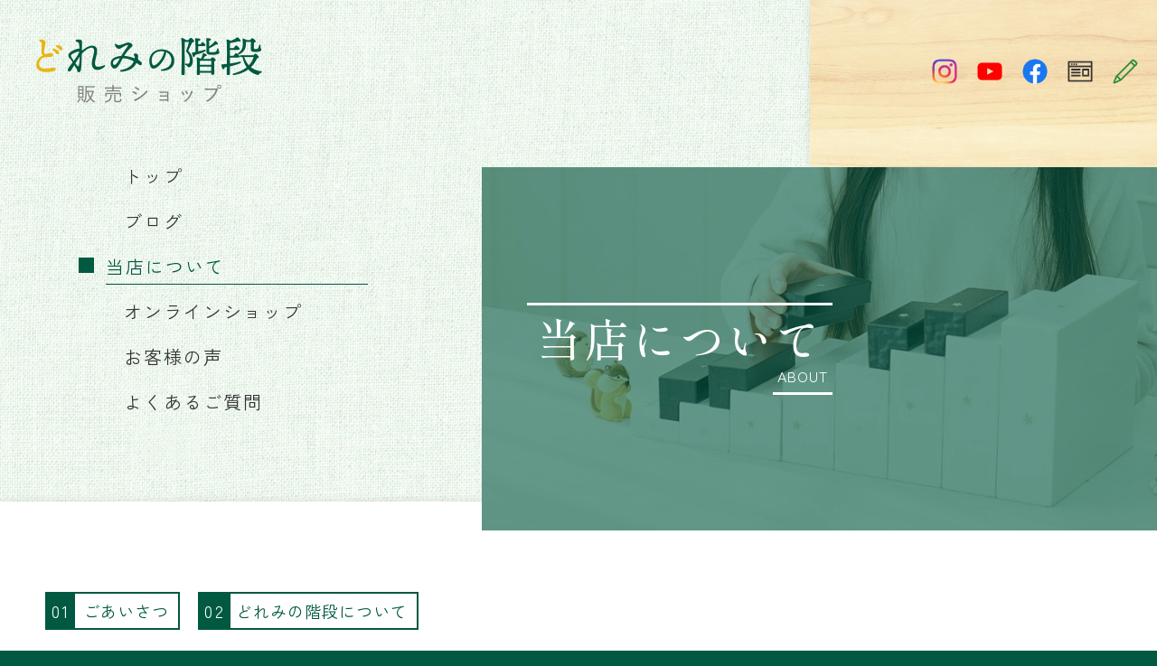

--- FILE ---
content_type: text/html; charset=utf-8
request_url: https://doremino-kaidan.com/site3.aspx?ct=1&it=1
body_size: 7927
content:


<!DOCTYPE html>

<html xmlns="http://www.w3.org/1999/xhtml" lang="ja">
<head><meta http-equiv="Content-Type" content="text/html; charset=utf-8" /><title>
	"どれみの階段販売ショップ-当店について-知育玩具として"
</title><!-- Global site tag (gtag.js) - Google Analytics -->
<script async src="https://www.googletagmanager.com/gtag/js?id=UA-215708042-56"></script>
<script>
  window.dataLayer = window.dataLayer || [];
  function gtag(){dataLayer.push(arguments);}
  gtag('js', new Date());

  gtag('config', 'UA-215708042-56');
  gtag('config', 'G-TKWTWW93ZM');
</script>
<meta name="viewport" content="width=device-width, initial-scale=1.0" />
<meta name="description" content="当店について-彦根市にほど近い音楽教室“慶照寺ピアノ教室”が運営している“どれみの階段販売ショップ”は「どれみの階段」という積み木の販売とピアノ教室でのレッスンを行っております。小学生も多数。たくさんの生徒さんや親御さんからうれしい口コミをいただいております。">
<meta name="keywords" content="彦根市,音楽教室,口コミ,小学生,ピアノ">
<meta name="robots" content="ALL" /><meta name="format-detection" content="telephone=no" /><meta http-equiv="x-ua-compatible" content="IE=edge" /><link rel="icon" href="favicons/favicon.ico" /><!--ファビコン指定-->
<link rel="apple-touch-icon" sizes="152x152" href="favicons/apple_icon.png" />
<link rel="canonical" href="https://doremino-kaidan.com/site3.aspx">
<link rel="stylesheet" href="./css/DesignCss.css" type="text/css">
<link rel="stylesheet" href="./css/t_style.css" type="text/css">
<link rel="stylesheet" href="./css/ColorTemplate.css" type="text/css">
<link rel="stylesheet" href="./css/lightbox.css" type="text/css">
<link href="https://use.fontawesome.com/releases/v5.0.6/css/all.css" rel="stylesheet">
<script src="./jquery-3.1.1.min.js"></script>
<link href="css/CmsCss.css" rel="stylesheet" />
<link href="myCss.css" rel="stylesheet" />
<script type="application/ld+json">
{
"@context": "https://schema.org",
"@type": "BreadcrumbList",
"itemListElement": [{
"@type": "ListItem",
"position": 1,
"item": {
"@id": "https://doremino-kaidan.com/",
"name": "どれみの階段販売ショップ"
}
},{
"@type": "ListItem",
"position": 2,
"item": {
"@id": "https://doremino-kaidan.com/site3.aspx",
"name": "当店について"
}
}]
}
</script>
<!-- 記事構造化データ -->
<script type="application/ld+json">
{
  "@context": "https://schema.org",
  "@type": "Article",
  "mainEntityOfPage": {
    "@type": "WebPage",
    "@id": "https://doremino-kaidan.com//site3.aspx&?ct=1it=1"
  },
  "headline": "宮戸　有子",
  "image": [
     "https://doremino-kaidan.com/Up_Img/160/otaxpwz1.jpg"
   ],
  "datePublished": "2026-01-18T14:10:06",
  "dateModified": "2026-01-18T14:10:06",
  "author": {
    "@type": "Person",
    "name": "どれみの階段販売ショップ"
  },
   "publisher": {
    "@type": "Organization",
    "name": "どれみの階段販売ショップ",
    "logo": {
      "@type": "ImageObject",
      "url": "https://doremino-kaidan.com/Up_Img/160/k1caokuv.png"
    }
  },
  "description": "皆様、はじめまして。
魔法のつみ木『どれみの階段』の製作と販売をしている宮戸有子です。
滋賀県の琵琶湖近くの小さな町でピアノ教室を開講して15年が経ちました。
お寺の本堂ののびのびとした空間を使い河合楽器のグランドピアノでレッスンさせていただいています。
子ども四人の母でもあり、子育て経験を生かした生徒さん一人ひとりに寄り添うレッスンを心がけています。
特に私が15年かけて構想して開発したレッスングッズ『どれみの階段』は、教育玩具、知育玩具として宝島社のInRedやミスターパートナー社の「2022年度版　新時代のヒットの予感！！」にも取り上げていただきました。"
}
</script>

<script type="application/ld+json">
{
  "@context": "https://schema.org",
  "@type": "Article",
  "mainEntityOfPage": {
    "@type": "WebPage",
    "@id": "https://doremino-kaidan.com//site3.aspx&?ct=1it=1"
  },
  "headline": "レッスン教材として",
  "image": [
     "https://doremino-kaidan.com/Up_Img/160/02wznwr2.jpg"
   ],
  "datePublished": "2026-01-18T14:10:06",
  "dateModified": "2026-01-18T14:10:06",
  "author": {
    "@type": "Person",
    "name": "どれみの階段販売ショップ"
  },
   "publisher": {
    "@type": "Organization",
    "name": "どれみの階段販売ショップ",
    "logo": {
      "@type": "ImageObject",
      "url": "https://doremino-kaidan.com/Up_Img/160/k1caokuv.png"
    }
  },
  "description": "『どれみの階段』をレッスン教材として使うと鍵盤の高さの違いを視覚的にアプローチできるので、音列をスムーズに教えられます。
そして生徒様の理解も早くなり、高低はもちろんのことフレーズ感も感じてピアノを弾けるようになります。
『どれみの階段』は、使わないときはお洒落なインテリアにもなり、積み木として遊ぶこともできます。"
}
</script>

<script type="application/ld+json">
{
  "@context": "https://schema.org",
  "@type": "Article",
  "mainEntityOfPage": {
    "@type": "WebPage",
    "@id": "https://doremino-kaidan.com//site3.aspx&?ct=1it=1"
  },
  "headline": "知育玩具として",
  "image": [
     "https://doremino-kaidan.com/Up_Img/160/i1kaxrog.jpg"
   ],
  "datePublished": "2026-01-18T14:10:06",
  "dateModified": "2026-01-18T14:10:06",
  "author": {
    "@type": "Person",
    "name": "どれみの階段販売ショップ"
  },
   "publisher": {
    "@type": "Organization",
    "name": "どれみの階段販売ショップ",
    "logo": {
      "@type": "ImageObject",
      "url": "https://doremino-kaidan.com/Up_Img/160/k1caokuv.png"
    }
  },
  "description": "『どれみの階段』として、組み立てるときは知育玩具にもなりますので親子で遊べるおもちゃ、また、おじいちゃんおばあちゃんとお孫さんと楽しく遊べるおもちゃとしてもご活用いただけます。
一瞬でドレミが分かる、遊んで学べる魔法の積み木、みんなで楽しむ『どれみの階段』。
ぜひ、一家に一台『どれみの階段』。
ピアノ教室に一台『どれみの階段』。
当教室では、『どれみの階段』を使って体験レッスンを行ったところ、入会率100％になりました。
音も笑顔も輝くピアノ教室、『どれみの階段』を使って音楽をもっともっと楽しみませんか？
お問い合わせは「お問い合わせ」ページよりお願いいたします。"
}
</script>

</head>
<body id="body" class=""><!-- bodyに属性を追加するためにIDを追加 -->
    <form method="post" action="./site3.aspx?ct=1&amp;it=1" id="form1">
<div class="aspNetHidden">
<input type="hidden" name="__EVENTTARGET" id="__EVENTTARGET" value="" />
<input type="hidden" name="__EVENTARGUMENT" id="__EVENTARGUMENT" value="" />
<input type="hidden" name="__VIEWSTATE" id="__VIEWSTATE" value="vW1duB7q9t63KxYoP5zurbP6PrJJr3zHGNFCtbrrV/iGJXaBQGIof0v8NAdKJK8B22CE7WNo8VJubLzhqrLYQawiPCbYAf3UxatS1JA9jOx01m3MX6DkIn2cb0AnOR4v" />
</div>

<script type="text/javascript">
//<![CDATA[
var theForm = document.forms['form1'];
if (!theForm) {
    theForm = document.form1;
}
function __doPostBack(eventTarget, eventArgument) {
    if (!theForm.onsubmit || (theForm.onsubmit() != false)) {
        theForm.__EVENTTARGET.value = eventTarget;
        theForm.__EVENTARGUMENT.value = eventArgument;
        theForm.submit();
    }
}
//]]>
</script>


<script src="/WebResource.axd?d=pynGkmcFUV13He1Qd6_TZCz9ojVTdT2MXwQvVluJAPIjxuEBdCX3fyA3Jc5g5K74LgWYOnaGH7G1CZpsfOTSRg2&amp;t=638901860248157332" type="text/javascript"></script>


<script src="Scripts/WebForms/MsAjax/MicrosoftAjax.js" type="text/javascript"></script>
<script src="Scripts/WebForms/MsAjax/MicrosoftAjaxWebForms.js" type="text/javascript"></script>
<div class="aspNetHidden">

	<input type="hidden" name="__VIEWSTATEGENERATOR" id="__VIEWSTATEGENERATOR" value="F72E5E4C" />
</div>
        <!-- パスワード処理 -->
        <script type="text/javascript">
            function fncPass() {
                __doPostBack("btnPass");
            }
        </script>
        <script type="text/javascript">
//<![CDATA[
Sys.WebForms.PageRequestManager._initialize('ScriptManager1', 'form1', [], [], [], 90, '');
//]]>
</script>

        <div id="loader_h" class="posi_fix width_100per height100per">
    <img src="./Up_Img/160/ouawvcl5.png" class="width_300 width_200_sp posi_center" alt="口コミ多数。ピアノ音楽教室“慶照寺ピアノ教室”運営の彦根市にほど近く便利。小学生も多数！">
</div>

<!--<div id="loader" class="bg_color1"><div class="posi_center"><img src="img/loader.png"></div></div>-->
<div id="wrap">
<!--     header     -------------------------------------->
<header>
	<div id="header" class="d_flex pd_20px flex_center-left">
        <h1 class="grid_4 grid_8_sp"><a href="."><img src="./Up_Img/160/k1caokuv.png" alt="口コミ多数。ピアノ音楽教室“慶照寺ピアノ教室”運営の彦根市にほど近く便利。小学生も多数！"></a></h1>
        <div class="sns_links grid_8 tb_hide">
            <ul class="d_flex flex_center-right">
                                <li><a href="https://www.instagram.com/happinesstree1015/" target="_blank" title="Instagram"><img src="./Up_Img/160/lghmyorj.png" alt="Instagram"></a></li>

                <li><a href="https://www.youtube.com/watch?v=qg4VlUPd0js" target="_blank" title="YouTube"><img src="./Up_Img/160/nktbcsgt.png" alt="YouTube"></a></li>

                <li><a href="https://www.facebook.com/ariko.miyato" target="_blank" title="Facebook"><img src="./Up_Img/160/g0dz4as4.png" alt="Facebook"></a></li>

                <li><a href="https://doreminokaidan.x0.com/" target="_blank" title="LP"><img src="./Up_Img/160/2lfgwagy.png" alt="LP"></a></li>

                <li><a href="./Dup/nolink.html" target="_blank" title="アメブロ"><img src="./Up_Img/160/yz3v55uf.png" alt="アメブロ"></a></li>


            </ul>
        </div>
    </div>
</header>
<!--     main     -------------------------------------->
<main class="">
    <section id="main_contents" class="d_flex pd_t-50px pd_b-50px flex_top-right_tb flex_top-right">
        <div id="main_menu" class="grid_3 offset-1 tb_hide">
            <ul class="font_en font_20 letter_2">
                <li><a class="txt_white" href=".">トップ</a></li>
                <li ><a class="txt_white" href="site2.aspx">ブログ</a></li>
                <li class="active" ><a class="txt_white" href="site3.aspx">当店について</a></li>
                <li><a class="txt_white" href="https://shop.doremino-kaidan.com/">オンラインショップ</a></li>
                <li ><a class="txt_white" href="site5.aspx">お客様の声</a></li>
                <li ><a class="txt_white" href="site6.aspx">よくあるご質問</a></li>
            </ul>
        </div>
<!-- TopImg04 -->
        <div id="page_title" class="grid_7 offset-1 grid_11_tb pd_50px pd_t-150px pd_b-150px mg_t-100px mg_center_tb pd_t-100px_tb pd_b-100px_tb pd_20px_sp pd_t-50px_sp pd_b-50px_sp" style="background-image: url('./Up_Img/160/b2epopzx.jpg')">
            <div class="d_inline_b txt_right font_en txt_white">
                <hgroup>
                    <h2 class="font_50 mg_b-10px letter_3 font_40_tb font_30_sp"><span>当店について</span></h2>
                    <h3 class="font_bold font_14_tb font_12_sp"><span>ABOUT</span></h3>
                </hgroup>
            </div>
        </div>
    </section>
    <section id="cms" class="bg_white">
        <div class="width_1280-max mg_center pd_t-100px pd_b-100px pd_l-50px pd_r-50px pd_l-20px_sp pd_r-20px_sp">
            <div id="cms_2-a" class="cms_wrap">
<ul class="cate_list">
<li><a href="#cate0">ごあいさつ</a></li>
<li><a href="#cate1">どれみの階段について</a></li>

</ul>
<div class="cate_wrap mg_t-20px">
<div class="cate" id="cate1">
<h3 class="cate_title pd_l-r5per pd_t-10px pd_b-10px mg_b-30px letter_2 border_so2-t border_so2-b border_color1 d_inline_b d_block_tb font_8up font_6up_tb font_4up_sp">どれみの階段について</h3>

<figure class="box_img1 rectangle_img txt_center img_tool width_70per width_100per_sp mg_b-30px">
<a href="" rel="lightbox" title="どれみの階段について">
<img src="" alt="どれみの階段について"></a></figure>

<p class="cate_txt1 font_2dw_tb"></p>
<div class="box_wrap">
<div class="cate_box d_flex mg_t-50px flex_top-left pd_b-50px border_so1-b border_color4">
<div class="box_item grid_6 grid_12_sp pd_l-r5per mg_b-20px_sp">
<figure class="box_img1 normal_img txt_center img_tool">
<a href="./Up_Img/160/i1kaxrog.jpg" rel="lightbox" title="知育玩具として">
<img src="./Up_Img/160/i1kaxrog.jpg" alt="知育玩具として"></a></figure>
</div>
<div class="box_item grid_6 grid_12_sp pd_l-r5per">
<h4 class="box_title1 mg_b-10px txt_color1 font_4up font_2up_tb font_100per_sp">知育玩具として</h4>
<p class="box_txt1 font_2dw_tb">『どれみの階段』として、組み立てるときは知育玩具にもなりますので親子で遊べるおもちゃ、また、おじいちゃんおばあちゃんとお孫さんと楽しく遊べるおもちゃとしてもご活用いただけます。<br />一瞬でドレミが分かる、遊んで学べる魔法の積み木、みんなで楽しむ『どれみの階段』。<br />ぜひ、一家に一台『どれみの階段』。<br />ピアノ教室に一台『どれみの階段』。<br />当教室では、『どれみの階段』を使って体験レッスンを行ったところ、入会率100％になりました。<br />音も笑顔も輝くピアノ教室、『どれみの階段』を使って音楽をもっともっと楽しみませんか？<br />お問い合わせは「お問い合わせ」ページよりお願いいたします。</p>
</div>
</div>

</div>
</div>
</div>

</div>
<script>
$(window).on("load resize",function(){$(".cms_wrap").ready(normal)});
$(window).on("load resize",function(){$(".cms_wrap").ready(rectangle)});
//空白処理
$('#cms_2-a .cate_box').each(function(index, elem){
	var box_item_txt=$(elem).find('.box_item');
	var box_img=$(elem).find('.box_img1 img');

	if(box_img.attr('src')==""){
		box_item_txt.addClass('grid_12');
	};
});
</script>
        </div>
    </section>
</main>

<!--     footer     -------------------------------------->	
<footer class="bg_color2">
    <div id="map">
        <iframe id="gmap" frameborder="0" style="border:0"allowfullscreen src ="" ></iframe >
<script>
  $(window).on('load', function(){
  setTimeout(function(){
    var src = $("#gmap").attr("src");
    $("#gmap").attr("src","https://www.google.com/maps/embed?pb=!1m18!1m12!1m3!1d3259.311344487628!2d136.29085695109038!3d35.22361886244257!2m3!1f0!2f0!3f0!3m2!1i1024!2i768!4f13.1!3m3!1m2!1s0x6003d332e29fad61%3A0x47615be033d43926!2z5oW254Wn5a-644OU44Ki44OO5pWZ5a6k!5e0!3m2!1sja!2sjp!4v1639378631010!5m2!1sja!2sjp");
  },2000);
});
</script>

    </div>
    <div id="footer" class="bg_color1">
        <h3 class="footer_txt bg_color2 pd_10px txt_center font_bold font_14 letter_2 font_12_sp"><span class="txt_left d_inline_b">口コミ多数。ピアノ音楽教室“慶照寺ピアノ教室”運営の彦根市にほど近く便利。小学生も多数！</span></h3>
        <div class="d_flex flex_stretch">
            <div class="grid_6 d_block txt_white pd_50px txt_center grid_12_sp"> 
                <h3 class="font_en font_50 mg_b-10px font_30_sp">お問い合わせ</h3>
                <p class="mg_b-30px font_bold font_14 font_12_sp">CONTACT</p>
                <div class="tel"><a href="tel:090-8599-1392" class="d_inline_b txt_white font_en d_block font_24">TEL.090-8599-1392</a></div>
                <a href="contact.aspx"></a>
            </div>
            <div class="grid_6 d_block txt_white pd_50px txt_center grid_12_sp"> 
                <h3 class="font_en font_50 mg_b-10px font_30_sp">運営情報</h3>
                <p class="mg_b-30px font_bold font_14 font_12_sp">INFORMATION</p>
                <div class="footer_txt font_bold font_14_tb"><p class="d_inline_b txt_left">〒522-0341<br />滋賀県犬上郡多賀町多賀411</p></div>
                <a href="info.aspx"></a>
            </div>
        </div>
    </div>
    <div class="d_flex flex_space-between pd_20px">
        <div class="footer_menu font_14 tb_hide">
            <ul class="d_flex flex_center-left font_en">
                <li><a class="txt_color_nomal" href="https://shop.doremino-kaidan.com/help/privacy">プライバシーポリシー</a></li>
                <li ><a class="txt_color_nomal" href="sitemap.aspx">サイトマップ</a></li>
            </ul>
        </div>
	    <p id="copyright" class="txt_right font_en font_14 grid_12_tb font_10_sp txt_left_tb">© どれみの階段販売ショップ</p>
    </div>
</footer>
</div>
<div id="page-top" class="bg_color1"><i class="fas fa-angle-up posi_center txt_white"></i></div>
<div id="menu_bt" class="bg_color1 pc_hide d_block_tb">
    <div>
        <span></span><span></span>
        <div class="font_en txt_white">MENU</div>
    </div>
</div>
<div id="main_nav" class="bg_color1 pc_hide">
    <div class="posi_rel">
        <ul class="font_en font_24 letter_2 font_18_sp">
            <li><a class="txt_white" href=".">トップ</a></li>
            <li ><a class="txt_white" href="site2.aspx">ブログ</a></li>
            <li class="active" ><a class="txt_white" href="site3.aspx">当店について</a></li>
            <li><a class="txt_white" href="https://shop.doremino-kaidan.com/">オンラインショップ</a></li>
            <li ><a class="txt_white" href="site5.aspx">お客様の声</a></li>
            <li ><a class="txt_white" href="site6.aspx">よくあるご質問</a></li>
            <li ><a class="txt_white" href="info.aspx">運営情報</a></li>
            <li ><a class="txt_white" href="contact.aspx">お問い合わせ</a></li>
            <li><a class="txt_white" href="https://shop.doremino-kaidan.com/help/privacy">プライバシーポリシー</a></li>
            <li ><a class="txt_white" href="sitemap.aspx">サイトマップ</a></li>
        </ul>
        <div class="sns_links">
            <ul class="d_flex flex_space-between">
                                <li><a href="https://www.instagram.com/happinesstree1015/" target="_blank" title="Instagram"><img src="./Up_Img/160/lghmyorj.png" alt="Instagram"></a></li>

                <li><a href="https://www.youtube.com/watch?v=qg4VlUPd0js" target="_blank" title="YouTube"><img src="./Up_Img/160/nktbcsgt.png" alt="YouTube"></a></li>

                <li><a href="https://www.facebook.com/ariko.miyato" target="_blank" title="Facebook"><img src="./Up_Img/160/g0dz4as4.png" alt="Facebook"></a></li>

                <li><a href="https://doreminokaidan.x0.com/" target="_blank" title="LP"><img src="./Up_Img/160/2lfgwagy.png" alt="LP"></a></li>

                <li><a href="./Dup/nolink.html" target="_blank" title="アメブロ"><img src="./Up_Img/160/yz3v55uf.png" alt="アメブロ"></a></li>


            </ul>
        </div>
        <div id="menu_bg"><span style="background-image: url('./Up_Img/160/f51hnz52.jpg')"></span><span style="background-image: url('')"></span><span style="background-image: url('')"></span></div>
    </div>
</div>

    </form>
    <link rel="stylesheet" href="./Dup/css/cms_ie.css" type="text/css">
<script src="./js/lightbox.js"></script>
<script src="./js/DesignJs.js"></script>
<script src="./common.js"></script>
<script src="./js/lazyload.min.js"></script>

<script>
	$(function() {
  		$("img.lazyload").lazyload();
	}); 
</script>
    <script type='text/javascript' charset='UTF-8' src='utility.js'></script>
</body>
</html>


--- FILE ---
content_type: text/css
request_url: https://doremino-kaidan.com/css/ColorTemplate.css
body_size: 480
content:
@charset "utf-8";
/* CSS Document */
/* color */
body, .txt_color_nomal{color: #333;}
.txt_white{color: white;}
.txt_red{color: red;}
.txt_color1{color: #005940} /* メインカラー */
.txt_color2{color: #eaf9ea} /* サブカラー */
.txt_color3{color: #e8b513} /* アクセントカラー1 */
.txt_color4{color: #e2e5d6} /* アクセントカラー2 */

/* background-color */
.bg_white{background-color: white} /* 白背景 */
.bg_black{background-color: black} /* 黒背景 */
.bg_color1{background-color: #005940} /* メインカラー */
.bg_color2{background-color: #eaf9ea} /* サブカラー */
.bg_color3{background-color: #e8b513} /* アクセントカラー1 */
.bg_color4{background-color: #e2e5d6} /* アクセントカラー2 */

/* border-color ※!important */
.border_color1{border-color: #005940}
.border_color2{border-color: #eaf9ea}
.border_color3{border-color: #e8b513}
.border_color4{border-color: #e2e5d6}


/* hover ---------------------------------------------------------------------------------------------*/
.hvr_txt_color_nomal:hover{color: #333;}
.hvr_txt_white:hover{color: white;}
.hvr_txt_red:hover{color: red;}
.hvr_txt_color1:hover{color: #005940} /* メインカラー */
.hvr_txt_color2:hover{color: #eaf9ea} /* サブカラー */
.hvr_txt_color3:hover{color: #e8b513} /* アクセントカラー1 */
.hvr_txt_color4:hover{color: #e2e5d6} /* アクセントカラー2 */

/* background-color */
.hvr_bg_white:hover{background-color: white} /* 白背景 */
.hvr_bg_black:hover{background-color: black} /* 黒背景 */
.hvr_bg_color1:hover{background-color: #005940} /* メインカラー */
.hvr_bg_color2:hover{background-color: #eaf9ea} /* サブカラー */
.hvr_bg_color3:hover{background-color: #e8b513} /* アクセントカラー1 */
.hvr_bg_color4:hover{background-color: #e2e5d6} /* アクセントカラー2 */

/* border-color ※!important */
.hvr_border_color1:hover{border-color: #005940 }
.hvr_border_color2:hover{border-color: #eaf9ea}
.hvr_border_color3:hover{border-color: #e8b513}
.hvr_border_color4:hover{border-color: #e2e5d6}

--- FILE ---
content_type: text/css
request_url: https://doremino-kaidan.com/myCss.css
body_size: 2186
content:
@import url('https://fonts.googleapis.com/css2?family=Shippori+Mincho:wght@500&family=Zen+Kaku+Gothic+New&display=swap');

body, .font_sans-serif, .font_en, #wrap{
    font-family: 'Zen Kaku Gothic New', "游ゴシック Medium", "游ゴシック体", "Yu Gothic Medium", YuGothic,"ヒラギノ角ゴ ProN", "Hiragino Kaku Gothic ProN", "メイリオ", Meiryo, "ＭＳ Ｐゴシック", "MS PGothic",  sans-serif;
}

#catch, #intro h2, .more a, #contents h3, #top_cms .top_cms_title h3 span, #footer h3, #page_title h2 span, .cate_title, .box_title, .box_title1, #contents .con_txt_wrap::before{
    font-family: 'Shippori Mincho', "游明朝", "YuMincho", "ＭＳ Ｐ明朝", "MS PMincho","ヒラギノ明朝 Pro W3", "Hiragino Mincho Pro", "Sawarabi Mincho", "serif";
}

.font_bold{
    font-weight: normal;
}

/**** loader ****/

#loader_h{
	top: 0;
	left: 0;
	z-index: 1000
}
#loader_h::before, #loader_h::after{
	position: absolute;
	content: "";
	width: 100%;
	left: 0;
	background-color: #005940;
	height: 51%;
	transition: 1s
}
#loader_h::before{
	top: 0
}
#loader_h::after{
	bottom: 0
}
#loader_h.active::before, #loader_h.active::after{
	height: 0
}
#loader_h img{
	z-index: 1
}

/**** other ****/

#body{
    background-image: url('./Dup/img/bg_img2.jpg');
    background-size: 1000px;
}
body::before{
    background-image: url('./Dup/img/bg_img.jpg');
    background-size: 1000px;
    background-color: transparent;
    box-shadow: 0 0 10px rgba(0,0,0,0.1);
}

header{
    border-bottom: none;
}
header .sns_links li a{
    opacity: 1;
}
header .sns_links li a:hover{
    opacity: 0.6;
}
header h1 img{
    max-width: 250px;
    padding: 20px;
}
#header{
    padding-bottom: 0;
}

#main_contents #main_img{
    margin-bottom: -50px;
    box-shadow: 10px 20px 30px rgb(0,0,0,0.1)
}
#main_contents #catch{
    margin-left: 0;
    left: 3%;
    bottom: -100px;
    transform: none;
    position: absolute;
}
#main_contents #catch h2, #main_contents #catch p{
    line-height: 1.2;
}

#main_contents{
    padding-bottom: 0;
}
#main_contents #main_menu{
    padding-bottom: 70px;
}
#main_contents #main_menu li a{
    color: #333;
}
#main_contents #main_menu li::before, #main_contents #main_menu li::after{
    border-color: #005940;
}
#main_contents #main_menu li.active::before{
    background-color: #005940;
}
#main_contents #main_menu li.active a{
    color: #005940;
}
#main_nav{
    background-color: rgba(255,255,255,0.9);
}
#main_nav #menu_bg{
    display: none;
}
#main_nav > div > ul li a{
    color: #333;
}
#main_nav > div > ul li::before{
    border: none;
    width: 20px;
    height: 1px;
}
#main_nav > div > ul li.active a{
    color: #005940;
}
#main_nav > div > ul li.active::before{
    background-color: #005940;
}
#main_nav .sns_links{
    border: none;
    background-color: transparent;
    padding: 0 20px;
}
#main_nav .sns_links ul{
    justify-content: center;
}
#main_nav .sns_links ul li{
    margin: 0 10px;
}
#main_contents::after{
    display: none;
}

#intro{
    padding-top: 150px;
    background-image: url('./Dup/img/bg_img3.jpg')!important;
    background-size: 800px;
    background-repeat: repeat;
    box-shadow: 0 0 10px rgba(0,0,0,0.1);
}
#intro::after{
    display: none;
}
#intro .txt_white{
    color: #333;
}
#intro hgroup{
    padding-left: 30px;
    border-left: solid 2px #005940;
    padding: 20px 30px;
    position: relative;
}
#intro hgroup p{
    color: #005940;
    font-size: 20px;
}
#intro > div > p{
    padding: 50px;
    background-color: #fff;
    box-shadow: 0 0 10px rgba(0,0,0,0.1);
}

#contents{
    background-image: url('./Dup/img/bg_img4.jpg')!important;
    background-size: 1200px;
    background-repeat: repeat;
}
#contents .con_txt_wrap::before{
    position: absolute;
    font-size: 200px;
    line-height: 1;
    top: -50px;
    right: 30px;
    color: #e8b513;
    opacity: 0.3;
}
#contents .con_box:nth-of-type(1) .con_txt_wrap::before{
    content: "01";
}
#contents .con_box:nth-of-type(2) .con_txt_wrap::before{
    content: "02";
}
#contents h3 span{
    padding: 20px 50px;
    border-top: solid 1px;
    border-bottom: solid 1px;
    font-size: 30px;
    letter-spacing: 5px;
}
#contents p{
    transform: none;
}

#top_cms .top_cms_title{
    text-align: right;
    position: relative;
    padding-right: 20px;
}
#top_cms .top_cms_title::before{
    position: absolute;
    content: "";
    width: 5px;
    height: 100%;
    top: 0;
    right: -1px;
    background-color: #005940;
    z-index: 1;
}
#top_cms .top_cms_title h3{
    font-size: 30px;
    margin-bottom: 20px;
}
#top_cms .top_cms_title h3 span{
    color: #333;
    border-top: none;
    padding: 0;
}
#top_cms .top_cms_title h4 span{
    border: none;
    color: #005940;
    font-size: 20px;
    padding: 0;
}
#top_cms .top_cms_box > .cms_wrap{
    padding: 50px;
    box-shadow: 0 0 10px rgba(0,0,0,0.1);
}
#top_cms .more a, #intro .more a{
    border: none!important;
    color: #fff;
    background-color: #E8B513;
    transition: 0.3s;
}
#top_cms .more a:hover, #intro .more a:hover{
    background-color: #005940;
}

#page_title{
    background-image: url(./Up_Img/160/eof3umqw.jpg);
    margin-bottom: -50px;
    margin-top: 0;
}
#page_title::after, #contents::after{
    background-color: rgba(0,89,64,0.6);
}

main > section[id^="page"]{
    background-color: #fff;
    box-shadow: 0 0 10px rgba(0,0,0,0.1);
}

section#cms{
    box-shadow: 0 0 10px rgba(0,0,0,0.1);
}

#page07 .grid_4 h3::after{
    display: none;
}


/** tablet 780 **/
@media screen and (max-width: 768px){
#main_contents #catch{
    left: 20px;
    bottom: -200px;
}
header h1 img{
    padding: 0;
}
#intro{
    padding-top: 250px;
}
#contents .con_txt_wrap::before {
    font-size: 150px;
    top: -90px;
    right: 30px;
}
#top_cms .top_cms_title{
    border-left: solid 5px #005940;
    text-align: left;
}
#top_cms .top_cms_title::before{
    display: none;
}
#top_cms .top_cms_title h4{
    text-align: left;
}
#top_cms .top_cms_box > .cms_wrap{
    border-left: none;
}
#footer .grid_6 h3{
    font-size: 30px;
}
#page10 .grid_4{
    width: 100%!important;
}
}

/** mobile 750 **/
@media screen and (max-width: 667px){
header h1 img{
    max-width: 150px;
}
#main_contents #main_img{
    margin-bottom: -30px;
}
#main_contents #catch{
    left: 0;
    bottom: -150px;
}
#intro{
    padding-top: 200px;
}
#intro hgroup {
    padding: 10px 20px;
}
#intro > div > p{
    padding: 50px 20px;
}
#contents .con_txt_wrap::before {
    font-size: 130px;
    top: -70px;
    right: 10px;
}
#contents h3 span{
    font-size: 20px;
}
#top_cms .top_cms_box > .cms_wrap{
    padding: 50px 20px;
}
#top_cms .top_cms_title h3{
    font-size: 24px;
}
#top_cms .top_cms_title h4 span{
    font-size: 16px;
}
}

/** IE **/
@media all and (-ms-high-contrast:none) {

}

--- FILE ---
content_type: application/javascript
request_url: https://doremino-kaidan.com/utility.js
body_size: 631
content:
// JavaScript Document
$(function(){
	$.fn.url2link = function(options) {
		var settings = $.extend({
			attr: {},
			callback: null
		}, options || {});

		this.find('*').not('script,style,frame,iframe').contents().add(this).filter(function(){
			return this.nodeType == 3;
		}).each(function(){
			try {
				var matchData = $(this).text().match(/(?:h?t)?(tps?:\/\/[^ \t\n　<>"'）)]+)/i);
				if (null == matchData) { return; }
			} catch(e) { return; }

			var middlebit = this.splitText(matchData.index);
			var endbit = middlebit.splitText(matchData[0].length);
			var url = 'ht' + matchData[1];
			var a = $(middlebit).wrap('<a class="linkStyle d_line_b motion03s hvr_opa07 txt_color3" rel="noopener"></a>').parent().attr('href', url).attr(settings.attr).text(url);
			if (settings.callback) { settings.callback.call(a[0], url); }
			$(endbit).url2link(options);
		});
		return this;
	};
});
$(function(){
    //$('body').url2link();

    // target="_blank" を指定する場合
    $('body').url2link({attr: {target: '_blank'}});

});

$(window).on('load resize',function(){
	setTimeout(function(){
		$('#loader_h img').fadeOut(500);
	},500);
	setTimeout(function(){
		$('#loader_h').fadeOut(800).addClass('active');
	},1200);
});